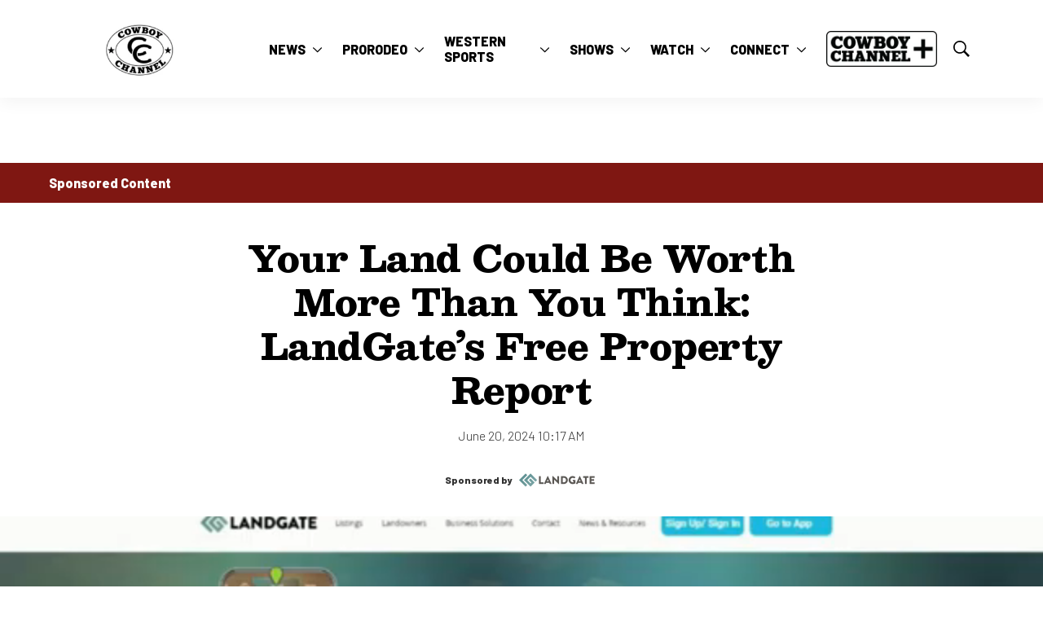

--- FILE ---
content_type: text/html; charset=utf-8
request_url: https://www.google.com/recaptcha/api2/aframe
body_size: 269
content:
<!DOCTYPE HTML><html><head><meta http-equiv="content-type" content="text/html; charset=UTF-8"></head><body><script nonce="vxHM3OHssRXFbqu9ZmEyUw">/** Anti-fraud and anti-abuse applications only. See google.com/recaptcha */ try{var clients={'sodar':'https://pagead2.googlesyndication.com/pagead/sodar?'};window.addEventListener("message",function(a){try{if(a.source===window.parent){var b=JSON.parse(a.data);var c=clients[b['id']];if(c){var d=document.createElement('img');d.src=c+b['params']+'&rc='+(localStorage.getItem("rc::a")?sessionStorage.getItem("rc::b"):"");window.document.body.appendChild(d);sessionStorage.setItem("rc::e",parseInt(sessionStorage.getItem("rc::e")||0)+1);localStorage.setItem("rc::h",'1768416685589');}}}catch(b){}});window.parent.postMessage("_grecaptcha_ready", "*");}catch(b){}</script></body></html>